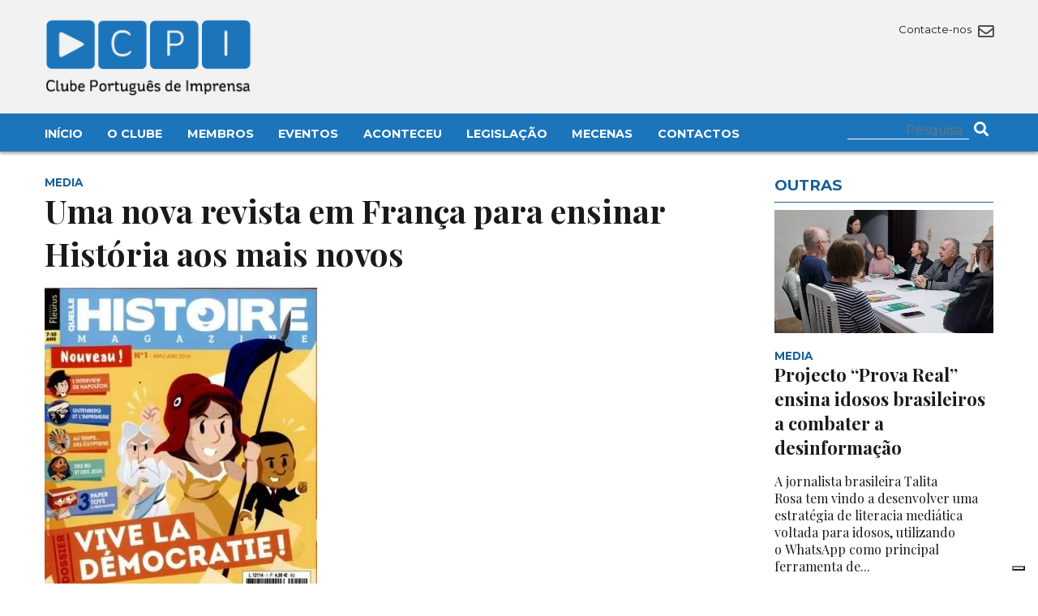

--- FILE ---
content_type: text/html; charset=UTF-8
request_url: https://clubedeimprensa.pt/aconteceu/actualidade/uma-nova-revista-em-franca-para-ensinar-historia-aos-mais-novos/
body_size: 8683
content:




<!DOCTYPE html>

<html>

<head>

    <meta charset="utf-8" />

    <meta name="viewport" content="width=device-width, initial-scale=1.0">

    <link rel="icon" href="https://clubedeimprensa.pt/wp-content/themes/custom/img/favicon.png">

    <link href="https://fonts.googleapis.com/css2?family=Playfair+Display:ital,wght@0,400;0,500;0,600;0,700;1,400;1,700&display=swap" rel="stylesheet"> 

    <link href="https://fonts.googleapis.com/css2?family=Montserrat:wght@300;400;500;700&display=swap" rel="stylesheet"> 

    <link rel="stylesheet" type="text/css" href="https://clubedeimprensa.pt/wp-content/themes/custom/css/font-awesome58/css/all.css" />

    <link rel="stylesheet" type="text/css" href="https://clubedeimprensa.pt/wp-content/themes/custom/style.css?time=1763150312" />

    <script src="https://clubedeimprensa.pt/wp-content/themes/custom/js/jquery3.1.1.js"></script>

    <script src="https://clubedeimprensa.pt/wp-content/themes/custom/js/masonry.js"></script>

    			<script type="text/javascript" class="_iub_cs_skip">
				var _iub = _iub || {};
				_iub.csConfiguration = _iub.csConfiguration || {};
				_iub.csConfiguration.siteId = "3775800";
				_iub.csConfiguration.cookiePolicyId = "40875204";
			</script>
			<script class="_iub_cs_skip" src="https://cs.iubenda.com/autoblocking/3775800.js"></script>
			<title>Uma nova revista em França  para ensinar História aos mais novos &#8211; Clube Português de Imprensa</title>
<meta name='robots' content='max-image-preview:large' />
	<style>img:is([sizes="auto" i], [sizes^="auto," i]) { contain-intrinsic-size: 3000px 1500px }</style>
	<link rel='dns-prefetch' href='//cdn.iubenda.com' />
<link rel="alternate" type="application/rss+xml" title="Feed de comentários de Clube Português de Imprensa &raquo; Uma nova revista em França  para ensinar História aos mais novos" href="https://clubedeimprensa.pt/aconteceu/actualidade/uma-nova-revista-em-franca-para-ensinar-historia-aos-mais-novos/feed/" />
<link rel='stylesheet' id='wp-block-library-css' href='https://clubedeimprensa.pt/wp-includes/css/dist/block-library/style.min.css?ver=6.8.3' type='text/css' media='all' />
<style id='classic-theme-styles-inline-css' type='text/css'>
/*! This file is auto-generated */
.wp-block-button__link{color:#fff;background-color:#32373c;border-radius:9999px;box-shadow:none;text-decoration:none;padding:calc(.667em + 2px) calc(1.333em + 2px);font-size:1.125em}.wp-block-file__button{background:#32373c;color:#fff;text-decoration:none}
</style>
<style id='global-styles-inline-css' type='text/css'>
:root{--wp--preset--aspect-ratio--square: 1;--wp--preset--aspect-ratio--4-3: 4/3;--wp--preset--aspect-ratio--3-4: 3/4;--wp--preset--aspect-ratio--3-2: 3/2;--wp--preset--aspect-ratio--2-3: 2/3;--wp--preset--aspect-ratio--16-9: 16/9;--wp--preset--aspect-ratio--9-16: 9/16;--wp--preset--color--black: #000000;--wp--preset--color--cyan-bluish-gray: #abb8c3;--wp--preset--color--white: #ffffff;--wp--preset--color--pale-pink: #f78da7;--wp--preset--color--vivid-red: #cf2e2e;--wp--preset--color--luminous-vivid-orange: #ff6900;--wp--preset--color--luminous-vivid-amber: #fcb900;--wp--preset--color--light-green-cyan: #7bdcb5;--wp--preset--color--vivid-green-cyan: #00d084;--wp--preset--color--pale-cyan-blue: #8ed1fc;--wp--preset--color--vivid-cyan-blue: #0693e3;--wp--preset--color--vivid-purple: #9b51e0;--wp--preset--gradient--vivid-cyan-blue-to-vivid-purple: linear-gradient(135deg,rgba(6,147,227,1) 0%,rgb(155,81,224) 100%);--wp--preset--gradient--light-green-cyan-to-vivid-green-cyan: linear-gradient(135deg,rgb(122,220,180) 0%,rgb(0,208,130) 100%);--wp--preset--gradient--luminous-vivid-amber-to-luminous-vivid-orange: linear-gradient(135deg,rgba(252,185,0,1) 0%,rgba(255,105,0,1) 100%);--wp--preset--gradient--luminous-vivid-orange-to-vivid-red: linear-gradient(135deg,rgba(255,105,0,1) 0%,rgb(207,46,46) 100%);--wp--preset--gradient--very-light-gray-to-cyan-bluish-gray: linear-gradient(135deg,rgb(238,238,238) 0%,rgb(169,184,195) 100%);--wp--preset--gradient--cool-to-warm-spectrum: linear-gradient(135deg,rgb(74,234,220) 0%,rgb(151,120,209) 20%,rgb(207,42,186) 40%,rgb(238,44,130) 60%,rgb(251,105,98) 80%,rgb(254,248,76) 100%);--wp--preset--gradient--blush-light-purple: linear-gradient(135deg,rgb(255,206,236) 0%,rgb(152,150,240) 100%);--wp--preset--gradient--blush-bordeaux: linear-gradient(135deg,rgb(254,205,165) 0%,rgb(254,45,45) 50%,rgb(107,0,62) 100%);--wp--preset--gradient--luminous-dusk: linear-gradient(135deg,rgb(255,203,112) 0%,rgb(199,81,192) 50%,rgb(65,88,208) 100%);--wp--preset--gradient--pale-ocean: linear-gradient(135deg,rgb(255,245,203) 0%,rgb(182,227,212) 50%,rgb(51,167,181) 100%);--wp--preset--gradient--electric-grass: linear-gradient(135deg,rgb(202,248,128) 0%,rgb(113,206,126) 100%);--wp--preset--gradient--midnight: linear-gradient(135deg,rgb(2,3,129) 0%,rgb(40,116,252) 100%);--wp--preset--font-size--small: 13px;--wp--preset--font-size--medium: 20px;--wp--preset--font-size--large: 36px;--wp--preset--font-size--x-large: 42px;--wp--preset--spacing--20: 0.44rem;--wp--preset--spacing--30: 0.67rem;--wp--preset--spacing--40: 1rem;--wp--preset--spacing--50: 1.5rem;--wp--preset--spacing--60: 2.25rem;--wp--preset--spacing--70: 3.38rem;--wp--preset--spacing--80: 5.06rem;--wp--preset--shadow--natural: 6px 6px 9px rgba(0, 0, 0, 0.2);--wp--preset--shadow--deep: 12px 12px 50px rgba(0, 0, 0, 0.4);--wp--preset--shadow--sharp: 6px 6px 0px rgba(0, 0, 0, 0.2);--wp--preset--shadow--outlined: 6px 6px 0px -3px rgba(255, 255, 255, 1), 6px 6px rgba(0, 0, 0, 1);--wp--preset--shadow--crisp: 6px 6px 0px rgba(0, 0, 0, 1);}:where(.is-layout-flex){gap: 0.5em;}:where(.is-layout-grid){gap: 0.5em;}body .is-layout-flex{display: flex;}.is-layout-flex{flex-wrap: wrap;align-items: center;}.is-layout-flex > :is(*, div){margin: 0;}body .is-layout-grid{display: grid;}.is-layout-grid > :is(*, div){margin: 0;}:where(.wp-block-columns.is-layout-flex){gap: 2em;}:where(.wp-block-columns.is-layout-grid){gap: 2em;}:where(.wp-block-post-template.is-layout-flex){gap: 1.25em;}:where(.wp-block-post-template.is-layout-grid){gap: 1.25em;}.has-black-color{color: var(--wp--preset--color--black) !important;}.has-cyan-bluish-gray-color{color: var(--wp--preset--color--cyan-bluish-gray) !important;}.has-white-color{color: var(--wp--preset--color--white) !important;}.has-pale-pink-color{color: var(--wp--preset--color--pale-pink) !important;}.has-vivid-red-color{color: var(--wp--preset--color--vivid-red) !important;}.has-luminous-vivid-orange-color{color: var(--wp--preset--color--luminous-vivid-orange) !important;}.has-luminous-vivid-amber-color{color: var(--wp--preset--color--luminous-vivid-amber) !important;}.has-light-green-cyan-color{color: var(--wp--preset--color--light-green-cyan) !important;}.has-vivid-green-cyan-color{color: var(--wp--preset--color--vivid-green-cyan) !important;}.has-pale-cyan-blue-color{color: var(--wp--preset--color--pale-cyan-blue) !important;}.has-vivid-cyan-blue-color{color: var(--wp--preset--color--vivid-cyan-blue) !important;}.has-vivid-purple-color{color: var(--wp--preset--color--vivid-purple) !important;}.has-black-background-color{background-color: var(--wp--preset--color--black) !important;}.has-cyan-bluish-gray-background-color{background-color: var(--wp--preset--color--cyan-bluish-gray) !important;}.has-white-background-color{background-color: var(--wp--preset--color--white) !important;}.has-pale-pink-background-color{background-color: var(--wp--preset--color--pale-pink) !important;}.has-vivid-red-background-color{background-color: var(--wp--preset--color--vivid-red) !important;}.has-luminous-vivid-orange-background-color{background-color: var(--wp--preset--color--luminous-vivid-orange) !important;}.has-luminous-vivid-amber-background-color{background-color: var(--wp--preset--color--luminous-vivid-amber) !important;}.has-light-green-cyan-background-color{background-color: var(--wp--preset--color--light-green-cyan) !important;}.has-vivid-green-cyan-background-color{background-color: var(--wp--preset--color--vivid-green-cyan) !important;}.has-pale-cyan-blue-background-color{background-color: var(--wp--preset--color--pale-cyan-blue) !important;}.has-vivid-cyan-blue-background-color{background-color: var(--wp--preset--color--vivid-cyan-blue) !important;}.has-vivid-purple-background-color{background-color: var(--wp--preset--color--vivid-purple) !important;}.has-black-border-color{border-color: var(--wp--preset--color--black) !important;}.has-cyan-bluish-gray-border-color{border-color: var(--wp--preset--color--cyan-bluish-gray) !important;}.has-white-border-color{border-color: var(--wp--preset--color--white) !important;}.has-pale-pink-border-color{border-color: var(--wp--preset--color--pale-pink) !important;}.has-vivid-red-border-color{border-color: var(--wp--preset--color--vivid-red) !important;}.has-luminous-vivid-orange-border-color{border-color: var(--wp--preset--color--luminous-vivid-orange) !important;}.has-luminous-vivid-amber-border-color{border-color: var(--wp--preset--color--luminous-vivid-amber) !important;}.has-light-green-cyan-border-color{border-color: var(--wp--preset--color--light-green-cyan) !important;}.has-vivid-green-cyan-border-color{border-color: var(--wp--preset--color--vivid-green-cyan) !important;}.has-pale-cyan-blue-border-color{border-color: var(--wp--preset--color--pale-cyan-blue) !important;}.has-vivid-cyan-blue-border-color{border-color: var(--wp--preset--color--vivid-cyan-blue) !important;}.has-vivid-purple-border-color{border-color: var(--wp--preset--color--vivid-purple) !important;}.has-vivid-cyan-blue-to-vivid-purple-gradient-background{background: var(--wp--preset--gradient--vivid-cyan-blue-to-vivid-purple) !important;}.has-light-green-cyan-to-vivid-green-cyan-gradient-background{background: var(--wp--preset--gradient--light-green-cyan-to-vivid-green-cyan) !important;}.has-luminous-vivid-amber-to-luminous-vivid-orange-gradient-background{background: var(--wp--preset--gradient--luminous-vivid-amber-to-luminous-vivid-orange) !important;}.has-luminous-vivid-orange-to-vivid-red-gradient-background{background: var(--wp--preset--gradient--luminous-vivid-orange-to-vivid-red) !important;}.has-very-light-gray-to-cyan-bluish-gray-gradient-background{background: var(--wp--preset--gradient--very-light-gray-to-cyan-bluish-gray) !important;}.has-cool-to-warm-spectrum-gradient-background{background: var(--wp--preset--gradient--cool-to-warm-spectrum) !important;}.has-blush-light-purple-gradient-background{background: var(--wp--preset--gradient--blush-light-purple) !important;}.has-blush-bordeaux-gradient-background{background: var(--wp--preset--gradient--blush-bordeaux) !important;}.has-luminous-dusk-gradient-background{background: var(--wp--preset--gradient--luminous-dusk) !important;}.has-pale-ocean-gradient-background{background: var(--wp--preset--gradient--pale-ocean) !important;}.has-electric-grass-gradient-background{background: var(--wp--preset--gradient--electric-grass) !important;}.has-midnight-gradient-background{background: var(--wp--preset--gradient--midnight) !important;}.has-small-font-size{font-size: var(--wp--preset--font-size--small) !important;}.has-medium-font-size{font-size: var(--wp--preset--font-size--medium) !important;}.has-large-font-size{font-size: var(--wp--preset--font-size--large) !important;}.has-x-large-font-size{font-size: var(--wp--preset--font-size--x-large) !important;}
:where(.wp-block-post-template.is-layout-flex){gap: 1.25em;}:where(.wp-block-post-template.is-layout-grid){gap: 1.25em;}
:where(.wp-block-columns.is-layout-flex){gap: 2em;}:where(.wp-block-columns.is-layout-grid){gap: 2em;}
:root :where(.wp-block-pullquote){font-size: 1.5em;line-height: 1.6;}
</style>
<link rel='stylesheet' id='contact-form-7-css' href='https://clubedeimprensa.pt/wp-content/plugins/contact-form-7/includes/css/styles.css?ver=5.7.2' type='text/css' media='all' />

<script  type="text/javascript" class=" _iub_cs_skip" type="text/javascript" id="iubenda-head-inline-scripts-0">
/* <![CDATA[ */
            var _iub = _iub || [];
            _iub.csConfiguration ={"floatingPreferencesButtonDisplay":"bottom-right","lang":"pt","siteId":"3775800","cookiePolicyId":"40875204","whitelabel":false,"banner":{"closeButtonDisplay":false,"listPurposes":true,"explicitWithdrawal":true,"rejectButtonDisplay":true,"acceptButtonDisplay":true,"customizeButtonDisplay":true,"position":"float-bottom-right","style":"dark"},"perPurposeConsent":true,"googleAdditionalConsentMode":true}; 
/* ]]> */
</script>
<script  type="text/javascript" charset="UTF-8" async="" class=" _iub_cs_skip" type="text/javascript" src="//cdn.iubenda.com/cs/iubenda_cs.js?ver=3.11.1" id="iubenda-head-scripts-0-js"></script>
<link rel="https://api.w.org/" href="https://clubedeimprensa.pt/wp-json/" /><link rel="alternate" title="JSON" type="application/json" href="https://clubedeimprensa.pt/wp-json/wp/v2/posts/17222" /><link rel="EditURI" type="application/rsd+xml" title="RSD" href="https://clubedeimprensa.pt/xmlrpc.php?rsd" />
<meta name="generator" content="WordPress 6.8.3" />
<link rel="canonical" href="https://clubedeimprensa.pt/aconteceu/actualidade/uma-nova-revista-em-franca-para-ensinar-historia-aos-mais-novos/" />
<link rel='shortlink' href='https://clubedeimprensa.pt/?p=17222' />
<link rel="alternate" title="oEmbed (JSON)" type="application/json+oembed" href="https://clubedeimprensa.pt/wp-json/oembed/1.0/embed?url=https%3A%2F%2Fclubedeimprensa.pt%2Faconteceu%2Factualidade%2Fuma-nova-revista-em-franca-para-ensinar-historia-aos-mais-novos%2F" />
<link rel="alternate" title="oEmbed (XML)" type="text/xml+oembed" href="https://clubedeimprensa.pt/wp-json/oembed/1.0/embed?url=https%3A%2F%2Fclubedeimprensa.pt%2Faconteceu%2Factualidade%2Fuma-nova-revista-em-franca-para-ensinar-historia-aos-mais-novos%2F&#038;format=xml" />

    <!-- Google tag (gtag.js) -->
    <script async src="https://www.googletagmanager.com/gtag/js?id=G-DF0314G9EM"></script>
    <script>
    window.dataLayer = window.dataLayer || [];
    function gtag(){dataLayer.push(arguments);}
    gtag('js', new Date());

    gtag('config', 'G-DF0314G9EM');
    </script>

</head>

<body>



<div class="top-wrapper">



    <header class="main-header2">



        <div class="container">

            <div class="row header-row">

                <div class="col col6 s-col6">

                    <h2 class="logo">

                        <a href="https://clubedeimprensa.pt">

                            <img src="https://clubedeimprensa.pt/wp-content/themes/custom/img/logo.png" alt="Clube Português de Imprensa">

                        </a>

                    </h2> 

                </div>

   

                <div class="col col6 s-col6">

                    <div class="header-icons">

                        <div class="top-social">

                            
                        </div>

                        <div class="top-social">

                            <a href="https://clubedeimprensa.pt/contactos/">

                                Contacte-nos <i class="far fa-envelope"></i>

                            </a>

                        </div>

                    </div>



                    <div id="mobile-menu">

                        <i class="fas fa-bars"></i>

                    </div>



                </div>

            </div>

        </div>

    </header>



    <div class="main-menu-wrapper">

        <div class="container menu-container">

            <div class="row">

                <div class="col col10 s-col12">

                    <nav class="main-menu">

                        <div class="menu-main-menu-container"><ul id="menu-main-menu" class="menu"><li id="menu-item-31176" class="menu-item menu-item-type-custom menu-item-object-custom menu-item-home menu-item-31176"><a href="https://clubedeimprensa.pt/">Início</a></li>
<li id="menu-item-31177" class="menu-item menu-item-type-custom menu-item-object-custom menu-item-has-children menu-item-31177"><a>O Clube</a>
<ul class="sub-menu">
	<li id="menu-item-31178" class="menu-item menu-item-type-post_type menu-item-object-page menu-item-31178"><a href="https://clubedeimprensa.pt/o-clube/quem-somos/">Quem Somos</a></li>
	<li id="menu-item-31205" class="menu-item menu-item-type-post_type menu-item-object-page menu-item-31205"><a href="https://clubedeimprensa.pt/o-clube/historia/">História</a></li>
	<li id="menu-item-31187" class="menu-item menu-item-type-post_type menu-item-object-page menu-item-31187"><a href="https://clubedeimprensa.pt/o-clube/primeira-acta/">Primeira Acta</a></li>
	<li id="menu-item-31196" class="menu-item menu-item-type-post_type menu-item-object-page menu-item-31196"><a href="https://clubedeimprensa.pt/o-clube/corpos-sociais/">Corpos Sociais</a></li>
	<li id="menu-item-31195" class="menu-item menu-item-type-post_type menu-item-object-page menu-item-31195"><a href="https://clubedeimprensa.pt/o-clube/mecenas/">Mecenas</a></li>
</ul>
</li>
<li id="menu-item-31216" class="menu-item menu-item-type-custom menu-item-object-custom menu-item-has-children menu-item-31216"><a>Membros</a>
<ul class="sub-menu">
	<li id="menu-item-31215" class="menu-item menu-item-type-post_type menu-item-object-page menu-item-31215"><a href="https://clubedeimprensa.pt/membros/os-fundadores/">Os Fundadores</a></li>
	<li id="menu-item-31214" class="menu-item menu-item-type-post_type menu-item-object-page menu-item-31214"><a href="https://clubedeimprensa.pt/membros/quem-pode-ser-membro/">Quem pode ser membro?</a></li>
	<li id="menu-item-31234" class="menu-item menu-item-type-post_type menu-item-object-page menu-item-31234"><a href="https://clubedeimprensa.pt/membros/pedido-de-inscricao/">Pedido de inscrição</a></li>
	<li id="menu-item-31235" class="menu-item menu-item-type-post_type menu-item-object-page menu-item-31235"><a href="https://clubedeimprensa.pt/membros/actualizacao-de-dados/">Actualização de dados</a></li>
</ul>
</li>
<li id="menu-item-31221" class="menu-item menu-item-type-custom menu-item-object-custom menu-item-has-children menu-item-31221"><a>Eventos</a>
<ul class="sub-menu">
	<li id="menu-item-31222" class="menu-item menu-item-type-taxonomy menu-item-object-category menu-item-31222"><a href="https://clubedeimprensa.pt/category/agenda/">Agenda</a></li>
	<li id="menu-item-31231" class="menu-item menu-item-type-post_type menu-item-object-page menu-item-31231"><a href="https://clubedeimprensa.pt/eventos/jantares-debate/">Jantares-debate</a></li>
	<li id="menu-item-31232" class="menu-item menu-item-type-post_type menu-item-object-page menu-item-31232"><a href="https://clubedeimprensa.pt/eventos/ciclos-de-conferencias/">Ciclos de conferências</a></li>
	<li id="menu-item-31233" class="menu-item menu-item-type-post_type menu-item-object-page menu-item-31233"><a href="https://clubedeimprensa.pt/eventos/premio-europeu-helena-vaz-da-silva/">Prémio Europeu Helena Vaz da Silva</a></li>
</ul>
</li>
<li id="menu-item-31236" class="menu-item menu-item-type-taxonomy menu-item-object-category current-post-ancestor menu-item-31236"><a href="https://clubedeimprensa.pt/category/aconteceu/">Aconteceu</a></li>
<li id="menu-item-31237" class="menu-item menu-item-type-custom menu-item-object-custom menu-item-has-children menu-item-31237"><a>Legislação</a>
<ul class="sub-menu">
	<li id="menu-item-31248" class="menu-item menu-item-type-post_type menu-item-object-page menu-item-31248"><a href="https://clubedeimprensa.pt/legislacao/carteira-profissional-de-jornalista/">Carteira Profissional de Jornalista</a></li>
	<li id="menu-item-31249" class="menu-item menu-item-type-post_type menu-item-object-page menu-item-31249"><a href="https://clubedeimprensa.pt/legislacao/codigo-deontologico-dos-jornalistas/">Código Deontológico dos jornalistas</a></li>
	<li id="menu-item-31250" class="menu-item menu-item-type-post_type menu-item-object-page menu-item-31250"><a href="https://clubedeimprensa.pt/legislacao/lei-de-imprensa/">Lei de Imprensa</a></li>
	<li id="menu-item-31254" class="menu-item menu-item-type-post_type menu-item-object-page menu-item-31254"><a href="https://clubedeimprensa.pt/legislacao/estatuto-do-jornalista/">Estatuto do Jornalista</a></li>
</ul>
</li>
<li id="menu-item-31258" class="menu-item menu-item-type-post_type menu-item-object-page menu-item-31258"><a href="https://clubedeimprensa.pt/mecenas/">Mecenas</a></li>
<li id="menu-item-31261" class="menu-item menu-item-type-post_type menu-item-object-page menu-item-31261"><a href="https://clubedeimprensa.pt/contactos/">Contactos</a></li>
</ul></div>
                    </nav>

                </div>

                <div class="col col2 s-col12">

                    <div class="top-social">

                    <form role="search" method="get" action="https://clubedeimprensa.pt/" class="top-search-form" >

                        <input type="text" name="s" class="search-input" value="" required placeholder="Pesquisa"/>

                        <button>

                            <i class="fas fa-search"></i>

                        </button>

                    </form>

                    </div>

                </div>

            </div>

        

        </div>

    </div>

            

</div>       

        

   


<div class="container">



	<div class="row">

		<div class="col col9 s-col12">

			<article class="main-article">

				<header>

					<div class="article-tag">

						Media
					</div>

					<h1>

						Uma nova revista em França  para ensinar História aos mais novos
					</h1>

				</header>



				
				<figure class="main-figure">

					<img src="https://clubedeimprensa.pt/wp-content/uploads/previous/image14607433678176.jpg">

				</figure>

				


                
				<div class="main-lead">

					A nova revista Quelle Histoire, combina os conte&uacute;dos da editora com o mesmo nome &nbsp;e a experi&ecirc;ncia da Fleurus, que, &nbsp;no ano passado, &nbsp;foi comprada pela Unique Heritage Media , a casa m&atilde;e da Quelle Histoire.
Nas bancas desde 8 de Abril, a nova revista destina-se a um p&uacute;blico entre os 7 e os 10 anos, e aborda temas como a hist&oacute;ria das grandes civiliza&ccedil;&otilde;es, as inven&ccedil;&otilde;es revolucion&aacute;rias, publicando ainda entrevistas a personagens hist&oacute;ricas.
				</div>

				


				<div class="main-date">

					<i class="fas fa-calendar"></i> Abril 16
				</div>

						

				<div class="main-content">

					<p>A <em>Fleurus</em> j&aacute; editou dois t&iacute;tulos sobre Hist&oacute;ria : <em>Hist&oacute;rias Verdadeiras</em>&nbsp; para crian&ccedil;as entre os 8 e os 12 anos &nbsp;e &nbsp;<em>Tudo sobre a Historia</em> para um publico dos 14 e os 77 anos. A ideia &eacute; poder acompanhar os leitores, desde a prim&aacute;ria &agrave; idade adulta, refere Albin Queru, fundador e director da revista.</p>
<p><br />Albin Queru, explica, ainda, &nbsp;que a sua <em>startup</em> produzia aplica&ccedil;&otilde;es digitais, antes de editar os livros em papel. Estas duas compet&ecirc;ncias, acabaram por se tornar o elo de liga&ccedil;&atilde;o da revista.</p>
<p><br />No site <em>Quellehistoire.com</em> est&atilde;o ainda dispon&iacute;veis para <em>download</em>&nbsp; <em>&ldquo;papertoys&rdquo;</em> &ndash; jogos em papel, que podem ser tamb&eacute;m impressos para construir modelos de personagens hist&oacute;ricos.</p>
<p><br />Os leitores podem igualmente colocar quest&otilde;es <em>on-line</em> a um personagem hist&oacute;rico &ndash; este m&ecirc;s &eacute; a Cle&oacute;patra - que lhes responder&aacute; no n&uacute;mero seguinte.</p>
<p><br />Tamb&eacute;m as &nbsp;aventuras de Th&eacute;o et Lily, cuja hist&oacute;ria &eacute; publicada na revista impressa, &nbsp;podem ser ouvidas no <em>site</em>, lidas por Pierre Baron.</p>
<p>A tiragem da revista foi de 30 000 exemplares e o pre&ccedil;o de venda ao publico &eacute; 4.90 &euro;.</p>
<p><br />Albin Queru, refere que, numa pr&oacute;xima fase, ser&aacute; feita a divulga&ccedil;&atilde;o da revista junto das escolas, promovendo a compra de assinaturas e que acredita que periodicidade da <em>Quelle histoire</em> passe muito rapidamente de bimestral para mensal .</p>
				</div>	

				

				<div class="social-share">

					Partilhar: 

					<a target="_blank" href="https://twitter.com/intent/tweet?text=Uma nova revista em França  para ensinar História aos mais novos - https://clubedeimprensa.pt/aconteceu/actualidade/uma-nova-revista-em-franca-para-ensinar-historia-aos-mais-novos/"><i class="fab fa-twitter"></i></a>

					<a target="_blank" href="https://www.facebook.com/sharer/sharer.php?u=https://clubedeimprensa.pt/aconteceu/actualidade/uma-nova-revista-em-franca-para-ensinar-historia-aos-mais-novos/"><i class="fab fa-facebook"></i></a>

					<a target="_blank" href="whatsapp://send?text=https://clubedeimprensa.pt/aconteceu/actualidade/uma-nova-revista-em-franca-para-ensinar-historia-aos-mais-novos/"><i class="fab fa-whatsapp"></i></a>

				</div>



			</article>

		</div>

		<div class="col col3 s-col12">

			<section class="main-related">



				<header class="side-section-header">

                    <h3>

                       Outras

                    </h3>

                </header>



				
				<article class="home-side-headline">



					
					<figure>

						<a href="https://clubedeimprensa.pt/aconteceu/media/projecto-prova-real-ensina-idosos-brasileiros-a-combater-a-desinformacao/">

							<img src="https://clubedeimprensa.pt/wp-content/uploads/2025/11/Talita-1-2048x1152-1.jpg">

						</a>

					</figure>

					
					

					<header>

						<div class="article-tag">

							Media
						</div>

						<h2>

							<a href="https://clubedeimprensa.pt/aconteceu/media/projecto-prova-real-ensina-idosos-brasileiros-a-combater-a-desinformacao/">

								Projecto &#8220;Prova Real&#8221; ensina idosos brasileiros a combater a desinformação
							</a>    

						</h2>

						<p>

						A&nbsp;jornalista brasileira Talita Rosa&nbsp;tem vindo a desenvolver uma estratégia de&nbsp;literacia mediática voltada para idosos, utilizando o&nbsp;WhatsApp&nbsp;como principal ferramenta de...
						</p>

						<a href="https://clubedeimprensa.pt/aconteceu/media/projecto-prova-real-ensina-idosos-brasileiros-a-combater-a-desinformacao/" class="read-more">

							Ler mais

						</a>

					</header>

				</article>

				
				<article class="home-side-headline">



					
					<figure>

						<a href="https://clubedeimprensa.pt/aconteceu/tecnologia/estudo-revela-apropriacao-de-conteudos-para-treinar-modelos-de-ia/">

							<img src="https://clubedeimprensa.pt/wp-content/uploads/2025/11/christian-wiediger-NmGzVG5Wsg8-unsplash.jpg">

						</a>

					</figure>

					
					

					<header>

						<div class="article-tag">

							Tecnologia
						</div>

						<h2>

							<a href="https://clubedeimprensa.pt/aconteceu/tecnologia/estudo-revela-apropriacao-de-conteudos-para-treinar-modelos-de-ia/">

								Estudo revela apropriação de conteúdos para treino da IA
							</a>    

						</h2>

						<p>

						Uma investigação da revista&nbsp;The&nbsp;Atlantic, conduzida por&nbsp;Alex&nbsp;Reisner,&nbsp;e partilhada pelo&nbsp;Nieman&nbsp;Lab,&nbsp;revelou que&nbsp;pelo menos 15 milhões de vídeos do...
						</p>

						<a href="https://clubedeimprensa.pt/aconteceu/tecnologia/estudo-revela-apropriacao-de-conteudos-para-treinar-modelos-de-ia/" class="read-more">

							Ler mais

						</a>

					</header>

				</article>

				
				<article class="home-side-headline">



					
					<figure>

						<a href="https://clubedeimprensa.pt/aconteceu/media/estarao-os-grande-media-distraidos-em-relacao-a-uma-tempestade-financeira-a-aproximar-se/">

							<img src="https://clubedeimprensa.pt/wp-content/uploads/2025/11/9181562_4079129-scaled.jpg">

						</a>

					</figure>

					
					

					<header>

						<div class="article-tag">

							Media
						</div>

						<h2>

							<a href="https://clubedeimprensa.pt/aconteceu/media/estarao-os-grande-media-distraidos-em-relacao-a-uma-tempestade-financeira-a-aproximar-se/">

								Estarão os grande &#8220;media&#8221; distraídos em relação a &#8220;uma tempestade financeira a aproximar-se&#8221;?
							</a>    

						</h2>

						<p>

						Num novo&nbsp;artigo&nbsp;para o Observatório da Imprensa do Brasil,&nbsp;parceiro do CPI,&nbsp;Carlos Castilho&nbsp;chama a atenção para o crescente número de notícias e reportagens que abordam...
						</p>

						<a href="https://clubedeimprensa.pt/aconteceu/media/estarao-os-grande-media-distraidos-em-relacao-a-uma-tempestade-financeira-a-aproximar-se/" class="read-more">

							Ler mais

						</a>

					</header>

				</article>

				




			</section>

			

		</div>

	</div>



	<section class="more-category">

		<header class="side-section-header">

			<h3>

				+ Media
			</h3>

		</header>



		<div class="row">

			
			<div class="col col4 s-col12">

				<article class="home-headline">

					
					<figure>

						<a href="https://clubedeimprensa.pt/aconteceu/media/quando-se-admite-em-conferencia-da-erc-que-o-pais-pode-acordar-sem-jornais/">

							<img src="https://clubedeimprensa.pt/wp-content/uploads/2025/11/whatsapp-image-2025-11-04-at-225528-1-2-e1762297599779.jpeg">

						</a>

					</figure>

					
					

					<header>

						<div class="article-tag">

							Media
						</div>

						<h2>

							<a href="https://clubedeimprensa.pt/aconteceu/media/quando-se-admite-em-conferencia-da-erc-que-o-pais-pode-acordar-sem-jornais/">

								Quando se admite em conferência que &#8220;o país pode acordar sem jornais&#8221;&#8230;
							</a>    

						</h2>

						<p>

							Os principais responsáveis dos grupos de comunicação social em Portugal alertaram para uma&nbsp;nova crise iminente no sector dos&nbsp;media, motivada pela&nbsp;inteligência artificial...
						</p>

						<a href="https://clubedeimprensa.pt/aconteceu/media/quando-se-admite-em-conferencia-da-erc-que-o-pais-pode-acordar-sem-jornais/" class="read-more">

							Ler mais

						</a>

					</header>

				</article>  

			</div>

			
			<div class="col col4 s-col12">

				<article class="home-headline">

					
					<figure>

						<a href="https://clubedeimprensa.pt/aconteceu/media/impresa-negoceia-com-familia-berlusconi-venda-de-grupo-fundado-por-balsemao/">

							<img src="https://clubedeimprensa.pt/wp-content/uploads/2024/03/Impresa_299822595_497440095719054_2282744167458071241_n.jpg">

						</a>

					</figure>

					
					

					<header>

						<div class="article-tag">

							Media
						</div>

						<h2>

							<a href="https://clubedeimprensa.pt/aconteceu/media/impresa-negoceia-com-familia-berlusconi-venda-de-grupo-fundado-por-balsemao/">

								Impresa negoceia com família de Berlusconi venda do Grupo
							</a>    

						</h2>

						<p>

							O&nbsp;Grupo&nbsp;Impresa confirmou as notícias que davam conta de negociações com o&nbsp;Grupo&nbsp;MediaForEurope&nbsp;(MFE), controlado pela família Berlusconi, para venda de até 33% do...
						</p>

						<a href="https://clubedeimprensa.pt/aconteceu/media/impresa-negoceia-com-familia-berlusconi-venda-de-grupo-fundado-por-balsemao/" class="read-more">

							Ler mais

						</a>

					</header>

				</article>  

			</div>

			
			<div class="col col4 s-col12">

				<article class="home-headline">

					
					<figure>

						<a href="https://clubedeimprensa.pt/aconteceu/media/will-como-plataforma-de-jornalismo-digital-destinada-a-geracao-z/">

							<img src="https://clubedeimprensa.pt/wp-content/uploads/2025/10/redazione-2-e1761936151967.webp">

						</a>

					</figure>

					
					

					<header>

						<div class="article-tag">

							Media
						</div>

						<h2>

							<a href="https://clubedeimprensa.pt/aconteceu/media/will-como-plataforma-de-jornalismo-digital-destinada-a-geracao-z/">

								A Will como plataforma de jornalismo destinada à geração Z
							</a>    

						</h2>

						<p>

							Lançada em&nbsp;Janeiro de 2020, a&nbsp;Will&nbsp;surgiu como uma nova plataforma de jornalismo digital italiana, alcançando sucesso durante a pandemia, quando o consumo de notícias nas redes...
						</p>

						<a href="https://clubedeimprensa.pt/aconteceu/media/will-como-plataforma-de-jornalismo-digital-destinada-a-geracao-z/" class="read-more">

							Ler mais

						</a>

					</header>

				</article>  

			</div>

			
			<div class="col col4 s-col12">

				<article class="home-headline">

					
					<figure>

						<a href="https://clubedeimprensa.pt/aconteceu/media/organizacoes-apelam-a-ue-para-que-invista-nos-media-independentes/">

							<img src="https://clubedeimprensa.pt/wp-content/uploads/2024/03/JornaisPeq_bank-phrom-Tzm3Oyu_6sk-unsplash.jpg">

						</a>

					</figure>

					
					

					<header>

						<div class="article-tag">

							Media
						</div>

						<h2>

							<a href="https://clubedeimprensa.pt/aconteceu/media/organizacoes-apelam-a-ue-para-que-invista-nos-media-independentes/">

								Organizações apelam à UE para que invista em “media” independente
							</a>    

						</h2>

						<p>

							A União Europeia recebeu um apelo de mais de uma centena de&nbsp;organizações da sociedade civil europeia&nbsp;para assegurar um&nbsp;investimento robusto, estratégico e de longo prazo&nbsp;em...
						</p>

						<a href="https://clubedeimprensa.pt/aconteceu/media/organizacoes-apelam-a-ue-para-que-invista-nos-media-independentes/" class="read-more">

							Ler mais

						</a>

					</header>

				</article>  

			</div>

			
			<div class="col col4 s-col12">

				<article class="home-headline">

					
					<figure>

						<a href="https://clubedeimprensa.pt/aconteceu/media/ejc-lanca-o-primeiro-mapa-europeu-dedicado-ao-jornalismo-ao-vivo/">

							<img src="https://clubedeimprensa.pt/wp-content/uploads/2025/10/Historias-verdadeiras-Mensagem.webp">

						</a>

					</figure>

					
					

					<header>

						<div class="article-tag">

							Media
						</div>

						<h2>

							<a href="https://clubedeimprensa.pt/aconteceu/media/ejc-lanca-o-primeiro-mapa-europeu-dedicado-ao-jornalismo-ao-vivo/">

								EJC lança o primeiro mapa europeu dedicado ao “jornalismo ao vivo” 
							</a>    

						</h2>

						<p>

							O Centro Europeu de Jornalismo lançou o primeiro mapa europeu dedicado ao&nbsp;jornalismo ao vivo, uma prática emergente que transforma reportagens em experiências partilhadas com o público....
						</p>

						<a href="https://clubedeimprensa.pt/aconteceu/media/ejc-lanca-o-primeiro-mapa-europeu-dedicado-ao-jornalismo-ao-vivo/" class="read-more">

							Ler mais

						</a>

					</header>

				</article>  

			</div>

			
			<div class="col col4 s-col12">

				<article class="home-headline">

					
					<figure>

						<a href="https://clubedeimprensa.pt/aconteceu/media/o-jornalista-enquanto-curador-de-noticias-na-era-da-inteligencia-artificial/">

							<img src="https://clubedeimprensa.pt/wp-content/uploads/2025/10/igor-omilaev-FHgWFzDDAOs-unsplash-1-scaled.jpg">

						</a>

					</figure>

					
					

					<header>

						<div class="article-tag">

							Media
						</div>

						<h2>

							<a href="https://clubedeimprensa.pt/aconteceu/media/o-jornalista-enquanto-curador-de-noticias-na-era-da-inteligencia-artificial/">

								O jornalista enquanto “curador de notícias” na era da IA
							</a>    

						</h2>

						<p>

							Num novo texto para o Observatório da Imprensa do Brasil, com o qual o CPI mantém uma parceria, o jornalista e investigador Carlos Castilho analisa a transformação pela qual passa o...
						</p>

						<a href="https://clubedeimprensa.pt/aconteceu/media/o-jornalista-enquanto-curador-de-noticias-na-era-da-inteligencia-artificial/" class="read-more">

							Ler mais

						</a>

					</header>

				</article>  

			</div>

			
		</div>				

	



	</section>

	



</div>




    <script type="speculationrules">
{"prefetch":[{"source":"document","where":{"and":[{"href_matches":"\/*"},{"not":{"href_matches":["\/wp-*.php","\/wp-admin\/*","\/wp-content\/uploads\/*","\/wp-content\/*","\/wp-content\/plugins\/*","\/wp-content\/themes\/custom\/*","\/*\\?(.+)"]}},{"not":{"selector_matches":"a[rel~=\"nofollow\"]"}},{"not":{"selector_matches":".no-prefetch, .no-prefetch a"}}]},"eagerness":"conservative"}]}
</script>
<script type="text/javascript" src="https://clubedeimprensa.pt/wp-content/plugins/contact-form-7/includes/swv/js/index.js?ver=5.7.2" id="swv-js"></script>
<script type="text/javascript" id="contact-form-7-js-extra">
/* <![CDATA[ */
var wpcf7 = {"api":{"root":"https:\/\/clubedeimprensa.pt\/wp-json\/","namespace":"contact-form-7\/v1"}};
/* ]]> */
</script>
<script type="text/javascript" src="https://clubedeimprensa.pt/wp-content/plugins/contact-form-7/includes/js/index.js?ver=5.7.2" id="contact-form-7-js"></script>

    <footer class="main-footer">
        <div class="container">
            <div class="footer-menu">
                <div class="footer-menu-col">
                    <a>O clube</a>
                    <a href="https://clubedeimprensa.pt/o-clube/quem-somos/">Quem somos</a>
                    <a href="https://clubedeimprensa.pt/o-clube/historia//">História</a>
                    <a href="https://clubedeimprensa.pt/o-clube/primeira-acta/">Primeira Acta</a>
                    <a href="https://clubedeimprensa.pt/o-clube/corpos-sociais/">Corpos Sociais</a>
                    <a href="https://clubedeimprensa.pt/o-clube/mecenas/">Mecenas</a>
                </div>
                
                <div class="footer-menu-col">
                    <a>Membros</a>
                    <a href="https://clubedeimprensa.pt/membros/os-fundadores/">Fundadores</a>
                    <a href="https://clubedeimprensa.pt/membros/quem-pode-ser-membro/">Quem pode ser membro?</a>
                    <a href="https://clubedeimprensa.pt/membros/pedido-de-inscricao/">Pedido de inscrição</a>
                    <a href="https://clubedeimprensa.pt/membros/actualizacao-de-dados/">Actualização de dados</a>
                </div>
                
                
                <div class="footer-menu-col">
                    <a>Legislação</a>
                    <a href="https://clubedeimprensa.pt/legislacao/carteira-profissional-de-jornalista/">Carteira  Profissional de Jornalista</a>
                    <a href="https://clubedeimprensa.pt/legislacao/codigo-deontologico-dos-jornalistas/">Código Deontológico</a>
                    <a href="https://clubedeimprensa.pt/legislacao/lei-de-imprensa/">Lei de Imprensa</a>
                    <a href="https://clubedeimprensa.ptlegislacao/estatuto-do-jornalista/">Estatuto do Jornalista</a>
                </div>

                <div class="footer-menu-col">
                </div>

                <div class="footer-menu-col">
                </div>

                <div class="footer-menu-col">
                    <form role="search" method="get" action="https://clubedeimprensa.pt/" class="top-search-form" >
                        <input type="text" name="s" class="search-input" value="" required placeholder="Pesquisa"/>
                        <button>
                            <i class="fas fa-search"></i>
                        </button>
                    </form>
                </div>

            </div>

        </div>
    </footer>

    <div class="sub-foooter">
        <div class="container">
            <div class="footer-rights">
                <span>Clube Português de Imprensa 2025 </span>© Todos os direitos reservados
            </div>
            <div class="footer-links">
                <a href="https://clubedeimprensa.pt/politica-de-privacidade/">Política de Privacidade</a>
                <a href="https://clubedeimprensa.pt/termos-de-utilizacao/">Termos de Utilização</a>	
                <a href="https://clubedeimprensa.pt/links/">Links</a>		
                <a href="https://clubedeimprensa.pt/contactos/">Contactos</a>
            </div>
        </div>
    </div>

    <script src="https://clubedeimprensa.pt/wp-content/themes/custom/js/main.js"></script>

    </body>
</html>


--- FILE ---
content_type: text/css
request_url: https://clubedeimprensa.pt/wp-content/themes/custom/style.css?time=1763150312
body_size: 4554
content:
/*
Theme Name: Clube Português de Imprensa
Theme URI:
Author: Nuno Palma
Author URI:
Description: Template do site Clube Português de Imprensa
Version: 1
License: GNU General Public License v2 or later
License URI: http://www.gnu.org/licenses/gpl-2.0.html
Tags:
Text Domain:customtheme

This theme, like WordPress, is licensed under the GPL.
*/


	/*** Reset ***/
	*{box-sizing: border-box;}
	body{margin:0;font-size:16px;color:#1a1a1a; word-wrap: break-word; font-family: 'Playfair Display', serif;}
	img{max-width:100%; height:auto;}
	a{ text-decoration:none; color:inherit;}
	h1,h2,h3{ margin:0; }
	/*h1,h2,h3{ }*/
	figure{margin:0;}
	input,textarea{font-size:inherit;font-family:inherit;}

	/*** Helper ***/
	.text-center{text-align:center;}
	.text-left{text-align:left;}
	.text-right{text-align:right;}
	.noselect {-webkit-touch-callout: none;-webkit-user-select: none;-khtml-user-select: none;-moz-user-select: none;-ms-user-select: none; user-select: none; }
	.align-center{ align-items:center;}
	.space-between{ justify-content: space-between;}
	.no-pic{ position:absolute; top:0; width:100%; height:100%; background: #f2f2f2; }
	.no-pic i{ position:absolute; top:50%; left:50%; transform: translate(-50%,-50%); font-size:6em; color:#DDD; }

	/* Header */
	.top-wrapper{ position:relative; }
	.main-header{ }
	.main-header .logo img{ max-height:85px; }

	.main-header2{ padding:1.25em; background:#f2f2f2;   }
	.main-header2 .row{}
	.main-header2 .logo img{ max-height:100px; display:block; }
	.main-menu-wrapper{ padding:0; background:#1c75bb;  box-shadow:0 3px 3px rgba(0,0,0,0.3);  
		position:sticky; top:0; z-index:99; }
	.header-fixed{ position:fixed; top:0; left:0; width:100%;}
	.main-menu-wrapper a{ margin:0 1em 0 0; color:#FFF; font-family: 'Montserrat', sans-serif; font-size:0.9em; font-weight: 600; text-transform: uppercase; }
	.main-menu-wrapper .row{ align-items: center; }
	.main-menu-wrapper a.active-menu{ color:#FFF; text-decoration:underline; font-weight: 500; }

	.main-menu{ position:relative; }
	.main-menu a{cursor: default;}
	.main-menu a:link{ cursor: pointer; } 
	.main-menu ul, .main-menu li{ padding:0; margin:0; list-style-type: none;}
	.main-menu ul li{ display:inline-block; margin-right:0.75em; position:relative; padding:0.75em 0;  }
	.main-menu ul li:hover ul{ display: block; }
	.main-menu ul li:hover > a{ color:#badbf5; }
	.main-menu ul li ul{ position:absolute; top:100%; left:0; margin-left:-0.9em; background:#F2f2f2;  z-index:9; box-shadow:0 0 10px rgba(0,0,0,0.3); min-width:200px; display:none; }
	.main-menu ul li ul li{ display:block; margin:0; padding:0; white-space: nowrap; }
	.main-menu ul li ul li a{ display:block; color:#1a1a1a; padding:1em 1em; margin:0; font-size:0.8em;  }
	.main-menu ul li ul li a:hover{ text-decoration: underline; color:#1a1a1a}
	.main-menu ul li ul li:last-child a{ padding-bottom:1.5em; }
	.main-menu ul li ul li:first-child a{ padding-top:1.5em; }
	.main-menu ul li.current-menu-parent > a{ color:#badbf5; }

	#search-form button{ background:none; border:none; padding:0.5em;}
	#search-form button{ padding:0; background: none;}
	#search-button{ color:#FFF; font-family: 'Montserrat', sans-serif; font-size:1.1em; cursor: pointer; }
	#search-button i{ margin-left:0.5em;}

	.header-icons{ display:flex; justify-content: flex-end;  font-family: 'Montserrat', sans-serif; font-size:0.9em; text-align:right;}
	.top-social{margin:0.65em 0 1em 1.5em; font-size:0.9em;}
	.home-date{font-size:0.9em;}
	.header-icons i{margin-left:0.25em; font-size:1.5em; vertical-align:middle; color:#444;}

	.fixed-header{position:fixed; top:0; width:100%; left:0; background:#FFF; z-index:99; box-shadow:0 0 10px rgba(0,0,0,0.5); padding:1em 0 0 0;}
	.fixed-header h2 img{ height:30px;}
	.fixed-header .main-menu-wrapper{padding:0.75em 0;}
	
	.top-search-form{ display:flex; font-family: 'Montserrat', sans-serif; width:100%; justify-content: flex-end; }
	.top-search-form input[type="text"]{ font-size:1.1em; background:none; border:none; font-family: inherit; color:#FFF; text-align:right; width:150px; outline:none; padding-right:0.5em;border-bottom:1px solid #FFF;  }
	.top-search-form button{ background:none; border:none; color:#FFF; font-size:1.25em;}
	
	.top-search-form2{ font-family: 'Montserrat', sans-serif; width:100%; margin-bottom:50vh; }
	.top-search-form2 input[type="text"]{ font-size:1.1em; background:none; border:none; font-family: inherit; color:#000; width:50%; outline:none; padding:0.5em 1em;border:1px solid #999; background:#f2f2f2; border-radius:5px;  }
	.top-search-form2 button{ background:none; border:none; color:#000; font-size:1.25em;}

	#mobile-menu{display:none;}

	.home-headline-colummn{  }
	.home-headlines{margin:2em 0;}
	.home-headline, .home-side-headline{ margin-bottom:2em; padding-bottom:1em; border-bottom: 1px solid #999;}
	.home-headline figure{position:relative; padding-top:56.66%; }
	.home-headline figure img{ position:absolute; top:0; left:0; width:100%; height:100%; object-fit: cover;}
	.home-headline header, .home-side-headline header{ margin:1em 0; }
	.home-headline header h2, .home-side-headline header h2{ font-size:1.4em; margin:0 0 0.5em 0; }
	.big-headline header h2{ font-size:2em; }
	.home-headline p{}
    .read-more{ color:#176099; text-decoration: underline; }
	/*.article-tag{ background:#1c75bb; color:#FFF; font-size:0.9em; display:inline-block; padding:0.25em 0.5em; }*/
	.article-tag{ color:#176099; font-weight:700; text-transform:uppercase; font-size:0.85em; font-family: 'Montserrat', sans-serif; /*letter-spacing: 0.1em;*/ }
	/*.article-tag{ background:#176099; display:inline-block; padding:0.5em; color:#FFF; font-size:0.8em; }*/

	.col3 .home-headline header h2{ font-size:1.2em;}

	.full-headline{position:relative;}
	.full-headline header{position:absolute; bottom:0; padding:2em 2em 1.5em 2em; color:#FFF; background: linear-gradient( rgba(0,0,0,0) , rgba(0,0,0,0.8) 50% )  }
	.full-headline figure{ margin:0;}
	.full-headline img{display:block;}
	.full-headline header h2{ font-size:2em; margin:0.25em 0 0 0; }
	.full-headline header p{/*display:none;*/ margin:0.5em 0;}
	.full-headline .read-more{ /*display:none;*/ color:#FFF; }
	.full-headline .article-tag{ background:#176099; color:#FFF; padding: 0.5em; display:inline-block; }
	.no-para p{display:none;}

	.home-side{ margin:2em 0; }
	/*.side-section-header h3{ background:#176099; color:#FFF; padding:0.5em; margin-bottom:1em;  }*/
	.side-section-header h3{ color:#176099; border-bottom:1px solid #176099;  padding:0 0 0.5em 0; margin-bottom:0.5em; text-transform: uppercase; font-family: 'Montserrat', sans-serif; font-weight:700;  }
	
	.club-section{box-shadow:0 0 8px rgba(0,0,0,0.3); background:#e3eafc;}
	.club-section .side-section-header h3{  padding:1em 0 0.25em 0; margin:0 1em; border:none; position:relative; font-size:1.2em;}
	.club-section .side-section-header h3:after{ content:''; position:absolute; top:100%; left:0; height:3px; width:2em;  background-color: #176099; }
	.club-article{  padding:1em 1em 2em 1em; }

	.opinion-article{ text-align:center; border-bottom:1px solid #999; margin:2em 0 2em 0; padding-bottom:2em; }
	.opinion-article figure{ position:relative; width:35%; padding-top:35%; border-radius:50%; overflow:hidden; margin:0 auto; background:#CCC;}
	.opinion-article figure img{ position:absolute; top:0; left:0; width:100%; height:100%; object-fit: cover; }
	.opinion-article h3.opinion-author{ color:#176099; font-size:1.1em; margin:0.5em 0; }

	.breves h2{ margin:0 !important; }
	.breves p{margin:0.25em 0 !important;}
	.breves header{ margin:0 !important;}
	
	/*.home-calls{width:100%; position:relative; overflow:hidden; margin-top:-30px; background:#f2f2f2; box-shadow: 0 0 10px rgba(0,0,0,0.3); }
	.home-calls .col{transition:0.5s;}
	.home-calls-container{position:relative; padding:15px 30px; }
	.home-calls-container .row{width:200%;}
	.home-calls-container .col4{width:18.25vw;}
	.home-calls .side-section-header{  border-bottom:none;}
	.home-calls .side-section-header h3{ border:none; background:#176099;  color:#FFF; padding:0.5em 30px; }
	.home-call-item{}
	.home-call{ position:relative; }
	.home-call figure{ position:relative; width:100%; padding-top:75%;}
	.home-call figure img{ position:absolute; top:0; left:0; width:100%; height: 100%; object-fit: cover;}
	.home-call header{ position:absolute; width:100%; bottom:0; padding:1em; background: linear-gradient( rgba(0,0,0,0) , rgba(0,0,0,0.8) ); }
	.home-call header h2{ font-size:1em; color:#FFF;}
	

	.call-arrow-left{ position:absolute; left:7px; top:50%; transform:translateY(-50%); cursor: pointer; font-size:1.3em; z-index:10;}
	.call-arrow-right{ position:absolute; right:7px; top:50%; transform:translateY(-50%); cursor: pointer; font-size:1.3em; z-index:10;}*/

	.home-slideshow{position:relative;}
	.hs-slides{position:relative; width:100%; padding-top:56.66%; overflow: hidden;}
	.hs-slide{position:absolute; width:100%; height:100%; top:0; left:100%;  }
	.hs-slide:first-child{ left:0; }
	.hs-slide figure{width:100%; height:100%;}
	.hs-slide figure img{ width:100%; height:100%; object-fit: cover;}
	.hs-slide header{ position:absolute; width:100%; bottom:0; padding:2em 2em 2em 2em; color:#FFF; background: linear-gradient( rgba(0,0,0,0) , rgba(0,0,0,0.8) 50% ); }
	.hs-slide h2{ font-size:2em; margin-top:0.5em;}
	.hs-slide .article-tag{ background:#176099; color:#FFF; padding: 0.5em; display:inline-block; }
	.hs-arrow{ position:absolute; z-index:9; color:#FFF; font-size:2em; color:#FFF; top:50%; transform:translateY(-50%); cursor:pointer; padding:0.5em; }
	#hs-arrow-left{ left:0em; }
	#hs-arrow-right{ right:0em; }

	.custom-section{ margin:30px 0;}
	.custom-section .side-section-header h3{border-bottom:1px solid #176099; font-size:1.35em;}
	.custom-section article{height:100%; padding-bottom:0; border-bottom:none;}

	.main-footer{ background: #f2f2f2; color:#333; margin-top:60px; padding:30px 0; font-family:Arial;}
	.footer-menu{ display:flex; }
	.footer-menu-col{ width:15%; padding-right:3em; }
	.footer-menu a{display:block; margin-bottom:1em; font-size:0.9em; }
	.footer-menu a:first-child{ font-weight:bold; text-transform: uppercase; font-size:1em; margin-bottom:1em; font-family: 'Roboto', sans-serif;}
	.footer-menu-col:last-child{ text-align:right; width:25%;  padding:0; font-size:1em; }
	.footer-menu-col:last-child a{display:inline;}
	.footer-menu-col .top-search-form input[type="text"]{ color:#333; border-bottom:1px solid #333; }
	.footer-menu-col .top-search-form button{color:#333;}

	.sub-foooter .container{ font-family:Arial; display:flex; justify-content: space-between; padding:30px 0; font-size:0.8em; color:#333; }
	.footer-rights span{font-weight:bold; }
	.footer-links a{ text-transform: uppercase; margin-left:2em;}

	.side-events{ background:#f2f2f2; box-shadow:0 0 10px rgba(0,0,0,0.3);  }
	.side-events > header{ background:#176099; padding:1em; }
	.side-events > header h3{ font-size:1em; text-transform: uppercase; color:#FFF; letter-spacing: 0.1em;}
	.side-events > header h3 i{margin-right:0.5em;}
	.side-event{ padding:1em; border-bottom:1px solid #999; }
	.side-event header{}
	.side-event h2{ font-size:1.1em; font-weight:400; color:#176099; margin:0.25em 0 0.25em 0;}
	.side-event .side-event-date{ font-size:1em; font-weight:bold; font-family: 'Roboto', sans-serif; color:#333; text-transform: uppercase; }
	.side-event header p{margin:0.75em 0 0 0; font-size:0.9em;}
	.side-event header p span i{margin-right:0.25em; color:#333; }
	.side-event header p span:nth-child(1){ display:block; font-weight:bold; margin-bottom:0.2em; }
	.side-event header p span:nth-child(2){ display:block; }
	.side-event header p span:nth-child(2) i{margin-left:0.1em;}

	.main-article{ padding:30px 0; }
	.main-article > header h1{ font-size:2.5em;  }
	/*.main-figure{ position:relative; padding-top:56.6%; margin:1em 0;}
	.main-figure img{ position:absolute; top:0; object-fit: cover; width:100%; height:100%;}*/
	.main-figure{ /*position:relative; padding-top:56.6%;*/ margin:1em 0;}
	.main-figure img{ /*position:absolute; top:0; */ min-width:33.33%; max-width:100%; max-height:100vh; }
	.main-lead{ font-size:1.5em; color:#000; font-weight:500; margin:2em 0; line-height: 1.6em;}
	.main-content{ font-size: 1.2em; line-height: 1.5em; margin:2em 0;}
	.main-date{ margin:1em 0; }
	.main-date i{color:#666; margin-right:0.25em;}
	.social-share{ margin:4em 0 2em 0; font-size:1.25em; }
	.social-share i{ margin-left:0.5em; cursor: pointer;}
	.main-related{margin-top:30px;}
	.content-video{ width:75%; padding-top:40%; position: relative; margin:30px auto 0 auto;}
	.content-video iframe{ position:absolute; width:100%; height:100%; top:0; }
	.more-category article{ border-bottom:none !important;}
	.more-category .side-section-header h3{border-bottom-width: 1px; font-size:1.5em;}

	.home-shorts{ margin-bottom:30px; }
	.home-short{ padding-bottom:1em; margin-bottom:1em; border-bottom:1px solid #CCC; }
	.home-short h2{ font-size: 1.1em; font-weight:500; }
	.home-short p{ font-size:0.9em; margin:0; }

	.page{ padding:30px 0; }
	.page h1{font-size:3em; }
	.page .main-content{ line-height: 1.6em; }
	.page-related{ background:#f2f2f2; padding:1em; margin-top:30px; box-shadow:0 0 10px rgba(0,0,0,0.3); position:sticky; top:4.5em;   }
	.side-page-child a{display:block; margin-bottom:1em;  font-weight: 600; font-size:1em; color:#333;}
	.side-page-child i{ color:#176099; font-size:0.5em; }
	.side-page-child span{ vertical-align: middle; }
	
	.category-header{ display:flex; margin:2em 0; align-items: center;}
	.category-header i{ color:#176099; font-size:1.5em;}
	.category-header h3{ font-size:2em; font-family: 'Montserrat', sans-serif; position:relative; margin-left:0.2em; }

	.category-page-header{ }

	.list-section .home-headline{ height:100%; padding-bottom:0;}
	.list-section .home-headline figure{ margin-bottom:1em;}
	.list-section .home-headline header{margin:0;}
	.list-section .col{ margin-bottom:30px; }

	/*** Pagination***/
	.pagination{padding:30px 0;text-align:center;font-size:1em; color:#000; font-family: 'Montserrat', sans-serif;}
	.pagination .page-numbers{display:inline-block;padding:0.8em;font-weight:bold;vertical-align:middle;}
	.pagination .page-numbers:link:hover{text-decoration: underline;}
	.pagination .current{color:#176099;border:1px solid #DDD;background:#FFF;}
	.pagination .next, .pagination .prev{text-transform:uppercase;font-size:0.7em;}

	.wpcf7-form input[type="text"], .wpcf7-form input[type="email"], .wpcf7-form textarea{ padding:0.25em 0.5em; font-family: inherit; font-size:inherit; background:#f2f2f2; border:1px solid #CCC; width:100%;}
	.wpcf7-form label{ font-family: inherit; font-size:1em; }
	.wpcf7-submit{ background-color: #176099; color:#FFF; padding:0.25em 1em; cursor: pointer; border:none; border-radius:5px; }

	.opinion-article-author{ display:flex; align-items: center;}
	.opinion-main-figure{ width:100px; height:100px; margin:2em 0; }
	.opinion-main-figure img{ width:100%; height:100%; object-fit: cover; border-radius: 50%;}
	.opinion-article-author h3{ margin:0 0 0 1em; }

	.event-meta{ font-size:1.25em; margin-top:1em; }
	.event-meta span{ display:block; margin:0 0 0.5em 0; }
	.event-meta span i{ color:#176099; width:1em; text-align:center; }
	.event-lead{ margin-top:1em; }
	.agenda-page-lead{ font-size:1.1em !important;  }
	.agenda-page-date{ text-transform: uppercase; font-family: 'Montserrat', sans-serif; font-weight:600;  }

	.cky-consent-container{ box-shadow: 0 0 10px rgba(0,0,0,0.6);}
	.cky-btn-revisit-wrapper{ display:none !important;}

	/*** Grid ***/
	.container{max-width:1200px; margin:0 auto; padding:0 15px;}
	.row{margin:0 -15px;display:flex; flex-wrap:wrap;  }
	.col{padding:0 15px; min-height:1px;}
	.col1{width:8.333%;}
	.col2{width:16.667%;}
	.col3{width:25%;}
	.col4{width:33.333%;}
	.col5{width:41.667%;}
	.col6{width:50%;}
	.col7{width:58.33%;}
	.col8{width:66.667%;}
	.col9{width:75%;}
	.col10{width:83.333%;}
	.col11{width:91.667%;}
	.col12{width:100%;}


	/*** Medium ***/
	@media screen and (max-width:768px){

		/*** M Grid ***/
		.m-col1{width:8.333%;}
		.m-col2{width:16.667%;}
		.m-col3{width:25%;}
		.m-col4{width:33.333%;}
		.m-col5{width:41.667%;}
		.m-col6{width:50%;}
		.m-col7{width:58.33%;}
		.m-col8{width:66.667%;}
		.m-col9{width:75%;}
		.m-col10{width:83.333%;}
		.m-col11{width:91.667%;}
		.m-col12{width:100%;}

	}

	/*** Small ***/
	@media screen and (max-width:480px){

		/*** S Grid ***/
		.s-col1{width:8.333%;}
		.s-col2{width:16.667%;}
		.s-col3{width:25%;}
		.s-col4{width:33.333%;}
		.s-col5{width:41.667%;}
		.s-col6{width:50%;}
		.s-col7{width:58.33%;}
		.s-col8{width:66.667%;}
		.s-col9{width:75%;}
		.s-col10{width:83.333%;}
		.s-col11{width:91.667%;}
		.s-col12{width:100%;}

		.main-header2{ padding:1em 0em;  }
		.header-row{ align-items: center; }

		.top-wrapper{ position:relative; }
		.main-menu-wrapper{ position:absolute; right:0; top:100%; min-width:50%; padding-bottom:2em; display:none; }
		.main-menu-wrapper a{ }
		.main-menu ul li{ display:block; margin:1em 0 0 0; padding:0; text-align:right; }
		.main-menu ul li:hover ul{ display:none; }
		.main-menu ul li ul{ position:static; display:none; margin:0.5em 0 0 0; box-shadow: none; min-width:0; background:rgba(0,0,0,0.1); color:#FFF; padding:0.5em 1em; }
		.main-menu ul li ul li{display:block; margin-bottom:0.5em;}
		.main-menu ul li ul li a{ display:inline; color:#FFF; font-weight: 400; padding:0;}
		.main-menu ul li ul li:last-child a, .main-menu ul li ul li:first-child a{ padding:0;}
		.menu-item-has-children:before{ font-family: 'Font Awesome 5 Free'; font-weight: 900; content: '\f0dd'; color:#FFF; vertical-align: top; margin-right:0.5em; }

		.top-search-form{ margin-top:2em; padding: 0 0.75em 0 1em;}
		.top-search-form input[type="text"]{ width:100%; border-bottom:1px solid #FFF; outline:none;  }
		.full-headline header{position:static; padding:1em; color:inherit; background:none; padding:0; }
		.full-headline header h2{ font-size:1.5em; }
		.full-headline .read-more{ display:block; }
		.full-headline .article-tag{  }
	
		.header-icons{display:none;}
		#mobile-menu{ display:block; text-align:right; font-size:1.75em; color:#666;}
		#mobile-menu i{ cursor: pointer; }

		.home-calls{ background:#f2f2f2; padding:2em 1em; margin:0 -15px; border-top:1px solid #CCC; border-bottom:1px solid #CCC;  }
		.home-calls .side-section-header h3{  padding:0; border:none; text-align:center; margin-bottom:1em;  }
		.hs-slides{ padding-top:65%;  }
		.hs-slide{ text-align:center; }
		.hs-slide h2{ font-size:1.2em; margin-top:0.5em;}
		.hs-arrow{ padding:0.25em; font-size:1.5em; }
		.hs-slide .article-tag{ font-size:0.7em !important; }
		.hs-slide header{padding:1em 1.75em 1.25em 1.75em; }

		.custom-section:last-child{ margin:30px 0 0 0;}
		.club-section{ margin:0 0 2em 0;}

		.main-home-row{ flex-direction: column-reverse; }

		.footer-menu{ display:block; }
		.footer-menu-col{ width:100%; padding-right:0; margin-bottom:2em; }
		.footer-rights span{font-weight:bold; }
		.footer-links a{ text-transform: uppercase; margin-left:2em;}
		.footer-menu-col .search, .footer-menu-col .top-social{ display:none;}

		.sub-foooter .container{ display:block;  padding:30px 0; font-size:0.8em; text-align:center; }
		.footer-rights span{font-weight:bold; display:block; }
		.footer-links{ margin-top:2em;}
		.footer-links a{ display:block; text-transform: uppercase; margin:0 0 1em 0;}

		.main-article > header h1{ font-size:1.5em; margin-top:0.25em;  }
		.main-lead{ font-size:1.15em; color:#000; font-weight:600; margin:2em 0; line-height: 1.6em;}
		.main-related{display:none;}

		.page h1{font-size:2em; }

		.more-category article {border-bottom: 1px solid #CCC !important;}

		.search-result figure{width:100%;}
		.search-result figure img{ width:100%; }
		.search-result{ border-bottom:1px solid #CCC; padding-bottom:2em; margin-bottom:1em;}

	}


--- FILE ---
content_type: application/javascript
request_url: https://cs.iubenda.com/cookie-solution/confs/js/40875204.js
body_size: 40
content:
_iub.csRC = { consApiKey: 'l8ksy2hwf0njUUZ4tjQWQk9V2dOf2XeY' }
_iub.csEnabled = true;
_iub.csPurposes = [];
_iub.csFeatures = {"geolocation_setting":false,"cookie_solution_white_labeling":0,"rejection_recovery":false,"full_customization":false,"multiple_languages":"pt","mobile_app_integration":false};
_iub.csT = null;
_iub.googleConsentModeV2 = true;


--- FILE ---
content_type: application/javascript
request_url: https://clubedeimprensa.pt/wp-content/themes/custom/js/main.js
body_size: 688
content:

    //Load pictures as background
   /* $('.load-background').each(function(){
        $(this).css('background-image','url('+$(this).find('img').attr('src')+')');
    });


    //Resize header wrapper
    var main_logo = document.querySelector('.main-logo img');
    function logo_loaded() {
      $('#main-header-wrapper').css('height', $('#main-header').outerHeight() );
    }

    if ( main_logo.complete ) {
      logo_loaded();
    } else {
      main_logo.addEventListener('load', logo_loaded);
    }


    $(window).on('load',function(){

    });

    //Fixed menu
    $(window).scroll(function(){

        var scroll = $(window).scrollTop();

        if( scroll > $('#main-header').outerHeight() + 100){
            $('#main-header').addClass('fixed-header');
        }else{
            $('#main-header').removeClass('fixed-header');
        }

        if( scroll > $('#main-header').outerHeight()+200 ){
            $('#main-header').addClass('visible-fixed-header');
        }else{
            $('#main-header').removeClass('visible-fixed-header');
        }
    });*/

    /** Mobile menu **/
    /*var menu_clicked = false;
    $('#mobile-menu-icon').on('touchstart click',function(e){
        e.stopPropagation();
        if(!menu_clicked){
            menu_clicked = true;
            //$('.main-menu').css('height', $(window).height() - $('.main-header').outerHeight() );
            $('.main-menu').toggle();
            setTimeout(function(){menu_clicked = false;},500);
        }
    });

    $('.main-menu ul li.menu-item-has-children').on('click',function(e){
        if( $(this).find('ul').length > 0 ){ e.preventDefault(); }
        $(this).find('ul').toggle();
    });*/
    
    $('#mobile-menu i').click(function(){
        $('.main-menu-wrapper').toggle();
    });

    $('body').on('touchstart', function(){
        if( $(window).width() < 480 ){
            $('.main-menu-wrapper').hide();
        }
    });

    $('.main-menu-wrapper, #mobile-menu i').on('touchstart', function(e){
        e.stopPropagation();
    });

    $('.menu-item-has-children').on('touchstart',function(){
        $('.sub-menu').stop().slideUp();
        $(this).find('.sub-menu').stop().slideDown();
    });

   
    /*$(window).scroll(function(){
        if( $(window).scrollTop() > $('.main-header2').outerHeight() ){
            $('.main-menu-wrapper').addClass('header-fixed');
        }else{
            $('.main-menu-wrapper').removeClass('header-fixed');
        }
    });*/